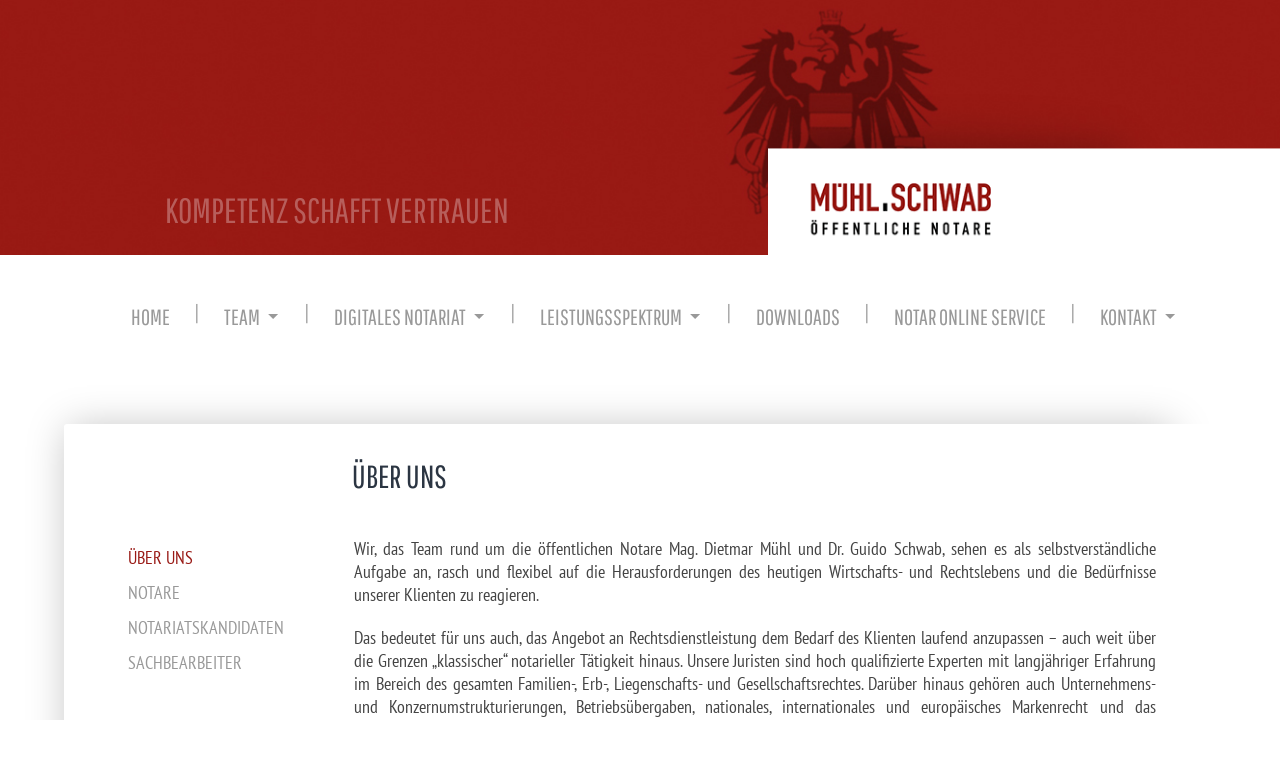

--- FILE ---
content_type: text/html; charset=UTF-8
request_url: https://www.notariat-kapfenberg.at/team/ueber-uns/
body_size: 8275
content:
<!DOCTYPE html>

<html lang="de-DE">

	<head>
		
		<meta charset="UTF-8">
		<meta name="viewport" content="width=device-width, initial-scale=1.0, maximum-scale=1.0, user-scalable=no" >
	        <link href='//www.notariat-kapfenberg.at/wp-content/uploads/omgf/omgf-stylesheet-62/omgf-stylesheet-62.css?ver=1668602130' rel='stylesheet'type='text/css'>
		<link href='//www.notariat-kapfenberg.at/wp-content/uploads/omgf/omgf-stylesheet-58/omgf-stylesheet-58.css?ver=1668602130' rel='stylesheet' type='text/css'>
														
	<title>Öffentlicher Notar in Kapfenberg im Mürztal</title>
<meta name="author" content="Dr. Guido Schwab">
<meta name="publisher" content="Dr. Guido Schwab">
<meta name="copyright" content="Dr. Guido Schwab">
<meta name="generator" content="Windberger IT Conulting">
<meta name="description" content="Sie möchten einen Notar kontaktieren? Die Öffentliche Notare Mühl & Schwab Notarpartnerschaft in Kapfenberg im Mürztal berät Sie gerne!">
<meta name="abstract" content="Die öffentlichen Notare Mag. Dietmar Mühl und Dr. Guido Schwab bieten Ihnen unparteiische und objektive Beratung mit Rechtssicherheit bei einem umfangreichen Angebot an.">
<meta http-equiv="content-language" content="de">
<meta http-equiv="content-type" content="text/html; charset=iso-8859-1">
<meta name="date" content="2016-05-09">
<meta name="robots" content="index,follow">
<meta name="revisit-after" content="7 days">
<meta name="revisit" content="after 7 days">
<meta name="DC.Language" content="de">
<meta name="keywords" lang="de" content="Berufsbild, Immobilienrecht, Erbrecht, Unternehmensrecht, Privatstiftungsrecht, Familienrecht, öffentliche Urkunden, allgemeines Zivilrecht, Markenrecht">
<link rel="shortcut icon" href="https://www.notariat-kapfenberg.at/wp-content/uploads/2016/05/ico.ico" type="image/x-icon" />
<script>
  (function(i,s,o,g,r,a,m){i['GoogleAnalyticsObject']=r;i[r]=i[r]||function(){
  (i[r].q=i[r].q||[]).push(arguments)},i[r].l=1*new Date();a=s.createElement(o),
  m=s.getElementsByTagName(o)[0];a.async=1;a.src=g;m.parentNode.insertBefore(a,m)
  })(window,document,'script','https://www.google-analytics.com/analytics.js','ga');

  ga('create', 'UA-25974016-30', 'auto');
  ga('send', 'pageview');

</script>
				 
		<title>Über uns &#8211; Öffentlicher Notar in Kapfenberg im Mürztal</title>
<meta name='robots' content='max-image-preview:large' />
<link rel="alternate" type="application/rss+xml" title="Öffentlicher Notar in Kapfenberg im Mürztal &raquo; Feed" href="https://www.notariat-kapfenberg.at/feed/" />
<link rel="alternate" type="application/rss+xml" title="Öffentlicher Notar in Kapfenberg im Mürztal &raquo; Kommentar-Feed" href="https://www.notariat-kapfenberg.at/comments/feed/" />
<script type="text/javascript">
window._wpemojiSettings = {"baseUrl":"https:\/\/s.w.org\/images\/core\/emoji\/14.0.0\/72x72\/","ext":".png","svgUrl":"https:\/\/s.w.org\/images\/core\/emoji\/14.0.0\/svg\/","svgExt":".svg","source":{"concatemoji":"https:\/\/www.notariat-kapfenberg.at\/wp-includes\/js\/wp-emoji-release.min.js?ver=6.2.5"}};
/*! This file is auto-generated */
!function(e,a,t){var n,r,o,i=a.createElement("canvas"),p=i.getContext&&i.getContext("2d");function s(e,t){p.clearRect(0,0,i.width,i.height),p.fillText(e,0,0);e=i.toDataURL();return p.clearRect(0,0,i.width,i.height),p.fillText(t,0,0),e===i.toDataURL()}function c(e){var t=a.createElement("script");t.src=e,t.defer=t.type="text/javascript",a.getElementsByTagName("head")[0].appendChild(t)}for(o=Array("flag","emoji"),t.supports={everything:!0,everythingExceptFlag:!0},r=0;r<o.length;r++)t.supports[o[r]]=function(e){if(p&&p.fillText)switch(p.textBaseline="top",p.font="600 32px Arial",e){case"flag":return s("\ud83c\udff3\ufe0f\u200d\u26a7\ufe0f","\ud83c\udff3\ufe0f\u200b\u26a7\ufe0f")?!1:!s("\ud83c\uddfa\ud83c\uddf3","\ud83c\uddfa\u200b\ud83c\uddf3")&&!s("\ud83c\udff4\udb40\udc67\udb40\udc62\udb40\udc65\udb40\udc6e\udb40\udc67\udb40\udc7f","\ud83c\udff4\u200b\udb40\udc67\u200b\udb40\udc62\u200b\udb40\udc65\u200b\udb40\udc6e\u200b\udb40\udc67\u200b\udb40\udc7f");case"emoji":return!s("\ud83e\udef1\ud83c\udffb\u200d\ud83e\udef2\ud83c\udfff","\ud83e\udef1\ud83c\udffb\u200b\ud83e\udef2\ud83c\udfff")}return!1}(o[r]),t.supports.everything=t.supports.everything&&t.supports[o[r]],"flag"!==o[r]&&(t.supports.everythingExceptFlag=t.supports.everythingExceptFlag&&t.supports[o[r]]);t.supports.everythingExceptFlag=t.supports.everythingExceptFlag&&!t.supports.flag,t.DOMReady=!1,t.readyCallback=function(){t.DOMReady=!0},t.supports.everything||(n=function(){t.readyCallback()},a.addEventListener?(a.addEventListener("DOMContentLoaded",n,!1),e.addEventListener("load",n,!1)):(e.attachEvent("onload",n),a.attachEvent("onreadystatechange",function(){"complete"===a.readyState&&t.readyCallback()})),(e=t.source||{}).concatemoji?c(e.concatemoji):e.wpemoji&&e.twemoji&&(c(e.twemoji),c(e.wpemoji)))}(window,document,window._wpemojiSettings);
</script>
<style type="text/css">
img.wp-smiley,
img.emoji {
	display: inline !important;
	border: none !important;
	box-shadow: none !important;
	height: 1em !important;
	width: 1em !important;
	margin: 0 0.07em !important;
	vertical-align: -0.1em !important;
	background: none !important;
	padding: 0 !important;
}
</style>
	<link rel='stylesheet' id='wp-block-library-css' href='https://www.notariat-kapfenberg.at/wp-includes/css/dist/block-library/style.min.css?ver=6.2.5' type='text/css' media='all' />
<link rel='stylesheet' id='classic-theme-styles-css' href='https://www.notariat-kapfenberg.at/wp-includes/css/classic-themes.min.css?ver=6.2.5' type='text/css' media='all' />
<style id='global-styles-inline-css' type='text/css'>
body{--wp--preset--color--black: #000000;--wp--preset--color--cyan-bluish-gray: #abb8c3;--wp--preset--color--white: #ffffff;--wp--preset--color--pale-pink: #f78da7;--wp--preset--color--vivid-red: #cf2e2e;--wp--preset--color--luminous-vivid-orange: #ff6900;--wp--preset--color--luminous-vivid-amber: #fcb900;--wp--preset--color--light-green-cyan: #7bdcb5;--wp--preset--color--vivid-green-cyan: #00d084;--wp--preset--color--pale-cyan-blue: #8ed1fc;--wp--preset--color--vivid-cyan-blue: #0693e3;--wp--preset--color--vivid-purple: #9b51e0;--wp--preset--gradient--vivid-cyan-blue-to-vivid-purple: linear-gradient(135deg,rgba(6,147,227,1) 0%,rgb(155,81,224) 100%);--wp--preset--gradient--light-green-cyan-to-vivid-green-cyan: linear-gradient(135deg,rgb(122,220,180) 0%,rgb(0,208,130) 100%);--wp--preset--gradient--luminous-vivid-amber-to-luminous-vivid-orange: linear-gradient(135deg,rgba(252,185,0,1) 0%,rgba(255,105,0,1) 100%);--wp--preset--gradient--luminous-vivid-orange-to-vivid-red: linear-gradient(135deg,rgba(255,105,0,1) 0%,rgb(207,46,46) 100%);--wp--preset--gradient--very-light-gray-to-cyan-bluish-gray: linear-gradient(135deg,rgb(238,238,238) 0%,rgb(169,184,195) 100%);--wp--preset--gradient--cool-to-warm-spectrum: linear-gradient(135deg,rgb(74,234,220) 0%,rgb(151,120,209) 20%,rgb(207,42,186) 40%,rgb(238,44,130) 60%,rgb(251,105,98) 80%,rgb(254,248,76) 100%);--wp--preset--gradient--blush-light-purple: linear-gradient(135deg,rgb(255,206,236) 0%,rgb(152,150,240) 100%);--wp--preset--gradient--blush-bordeaux: linear-gradient(135deg,rgb(254,205,165) 0%,rgb(254,45,45) 50%,rgb(107,0,62) 100%);--wp--preset--gradient--luminous-dusk: linear-gradient(135deg,rgb(255,203,112) 0%,rgb(199,81,192) 50%,rgb(65,88,208) 100%);--wp--preset--gradient--pale-ocean: linear-gradient(135deg,rgb(255,245,203) 0%,rgb(182,227,212) 50%,rgb(51,167,181) 100%);--wp--preset--gradient--electric-grass: linear-gradient(135deg,rgb(202,248,128) 0%,rgb(113,206,126) 100%);--wp--preset--gradient--midnight: linear-gradient(135deg,rgb(2,3,129) 0%,rgb(40,116,252) 100%);--wp--preset--duotone--dark-grayscale: url('#wp-duotone-dark-grayscale');--wp--preset--duotone--grayscale: url('#wp-duotone-grayscale');--wp--preset--duotone--purple-yellow: url('#wp-duotone-purple-yellow');--wp--preset--duotone--blue-red: url('#wp-duotone-blue-red');--wp--preset--duotone--midnight: url('#wp-duotone-midnight');--wp--preset--duotone--magenta-yellow: url('#wp-duotone-magenta-yellow');--wp--preset--duotone--purple-green: url('#wp-duotone-purple-green');--wp--preset--duotone--blue-orange: url('#wp-duotone-blue-orange');--wp--preset--font-size--small: 13px;--wp--preset--font-size--medium: 20px;--wp--preset--font-size--large: 36px;--wp--preset--font-size--x-large: 42px;--wp--preset--spacing--20: 0.44rem;--wp--preset--spacing--30: 0.67rem;--wp--preset--spacing--40: 1rem;--wp--preset--spacing--50: 1.5rem;--wp--preset--spacing--60: 2.25rem;--wp--preset--spacing--70: 3.38rem;--wp--preset--spacing--80: 5.06rem;--wp--preset--shadow--natural: 6px 6px 9px rgba(0, 0, 0, 0.2);--wp--preset--shadow--deep: 12px 12px 50px rgba(0, 0, 0, 0.4);--wp--preset--shadow--sharp: 6px 6px 0px rgba(0, 0, 0, 0.2);--wp--preset--shadow--outlined: 6px 6px 0px -3px rgba(255, 255, 255, 1), 6px 6px rgba(0, 0, 0, 1);--wp--preset--shadow--crisp: 6px 6px 0px rgba(0, 0, 0, 1);}:where(.is-layout-flex){gap: 0.5em;}body .is-layout-flow > .alignleft{float: left;margin-inline-start: 0;margin-inline-end: 2em;}body .is-layout-flow > .alignright{float: right;margin-inline-start: 2em;margin-inline-end: 0;}body .is-layout-flow > .aligncenter{margin-left: auto !important;margin-right: auto !important;}body .is-layout-constrained > .alignleft{float: left;margin-inline-start: 0;margin-inline-end: 2em;}body .is-layout-constrained > .alignright{float: right;margin-inline-start: 2em;margin-inline-end: 0;}body .is-layout-constrained > .aligncenter{margin-left: auto !important;margin-right: auto !important;}body .is-layout-constrained > :where(:not(.alignleft):not(.alignright):not(.alignfull)){max-width: var(--wp--style--global--content-size);margin-left: auto !important;margin-right: auto !important;}body .is-layout-constrained > .alignwide{max-width: var(--wp--style--global--wide-size);}body .is-layout-flex{display: flex;}body .is-layout-flex{flex-wrap: wrap;align-items: center;}body .is-layout-flex > *{margin: 0;}:where(.wp-block-columns.is-layout-flex){gap: 2em;}.has-black-color{color: var(--wp--preset--color--black) !important;}.has-cyan-bluish-gray-color{color: var(--wp--preset--color--cyan-bluish-gray) !important;}.has-white-color{color: var(--wp--preset--color--white) !important;}.has-pale-pink-color{color: var(--wp--preset--color--pale-pink) !important;}.has-vivid-red-color{color: var(--wp--preset--color--vivid-red) !important;}.has-luminous-vivid-orange-color{color: var(--wp--preset--color--luminous-vivid-orange) !important;}.has-luminous-vivid-amber-color{color: var(--wp--preset--color--luminous-vivid-amber) !important;}.has-light-green-cyan-color{color: var(--wp--preset--color--light-green-cyan) !important;}.has-vivid-green-cyan-color{color: var(--wp--preset--color--vivid-green-cyan) !important;}.has-pale-cyan-blue-color{color: var(--wp--preset--color--pale-cyan-blue) !important;}.has-vivid-cyan-blue-color{color: var(--wp--preset--color--vivid-cyan-blue) !important;}.has-vivid-purple-color{color: var(--wp--preset--color--vivid-purple) !important;}.has-black-background-color{background-color: var(--wp--preset--color--black) !important;}.has-cyan-bluish-gray-background-color{background-color: var(--wp--preset--color--cyan-bluish-gray) !important;}.has-white-background-color{background-color: var(--wp--preset--color--white) !important;}.has-pale-pink-background-color{background-color: var(--wp--preset--color--pale-pink) !important;}.has-vivid-red-background-color{background-color: var(--wp--preset--color--vivid-red) !important;}.has-luminous-vivid-orange-background-color{background-color: var(--wp--preset--color--luminous-vivid-orange) !important;}.has-luminous-vivid-amber-background-color{background-color: var(--wp--preset--color--luminous-vivid-amber) !important;}.has-light-green-cyan-background-color{background-color: var(--wp--preset--color--light-green-cyan) !important;}.has-vivid-green-cyan-background-color{background-color: var(--wp--preset--color--vivid-green-cyan) !important;}.has-pale-cyan-blue-background-color{background-color: var(--wp--preset--color--pale-cyan-blue) !important;}.has-vivid-cyan-blue-background-color{background-color: var(--wp--preset--color--vivid-cyan-blue) !important;}.has-vivid-purple-background-color{background-color: var(--wp--preset--color--vivid-purple) !important;}.has-black-border-color{border-color: var(--wp--preset--color--black) !important;}.has-cyan-bluish-gray-border-color{border-color: var(--wp--preset--color--cyan-bluish-gray) !important;}.has-white-border-color{border-color: var(--wp--preset--color--white) !important;}.has-pale-pink-border-color{border-color: var(--wp--preset--color--pale-pink) !important;}.has-vivid-red-border-color{border-color: var(--wp--preset--color--vivid-red) !important;}.has-luminous-vivid-orange-border-color{border-color: var(--wp--preset--color--luminous-vivid-orange) !important;}.has-luminous-vivid-amber-border-color{border-color: var(--wp--preset--color--luminous-vivid-amber) !important;}.has-light-green-cyan-border-color{border-color: var(--wp--preset--color--light-green-cyan) !important;}.has-vivid-green-cyan-border-color{border-color: var(--wp--preset--color--vivid-green-cyan) !important;}.has-pale-cyan-blue-border-color{border-color: var(--wp--preset--color--pale-cyan-blue) !important;}.has-vivid-cyan-blue-border-color{border-color: var(--wp--preset--color--vivid-cyan-blue) !important;}.has-vivid-purple-border-color{border-color: var(--wp--preset--color--vivid-purple) !important;}.has-vivid-cyan-blue-to-vivid-purple-gradient-background{background: var(--wp--preset--gradient--vivid-cyan-blue-to-vivid-purple) !important;}.has-light-green-cyan-to-vivid-green-cyan-gradient-background{background: var(--wp--preset--gradient--light-green-cyan-to-vivid-green-cyan) !important;}.has-luminous-vivid-amber-to-luminous-vivid-orange-gradient-background{background: var(--wp--preset--gradient--luminous-vivid-amber-to-luminous-vivid-orange) !important;}.has-luminous-vivid-orange-to-vivid-red-gradient-background{background: var(--wp--preset--gradient--luminous-vivid-orange-to-vivid-red) !important;}.has-very-light-gray-to-cyan-bluish-gray-gradient-background{background: var(--wp--preset--gradient--very-light-gray-to-cyan-bluish-gray) !important;}.has-cool-to-warm-spectrum-gradient-background{background: var(--wp--preset--gradient--cool-to-warm-spectrum) !important;}.has-blush-light-purple-gradient-background{background: var(--wp--preset--gradient--blush-light-purple) !important;}.has-blush-bordeaux-gradient-background{background: var(--wp--preset--gradient--blush-bordeaux) !important;}.has-luminous-dusk-gradient-background{background: var(--wp--preset--gradient--luminous-dusk) !important;}.has-pale-ocean-gradient-background{background: var(--wp--preset--gradient--pale-ocean) !important;}.has-electric-grass-gradient-background{background: var(--wp--preset--gradient--electric-grass) !important;}.has-midnight-gradient-background{background: var(--wp--preset--gradient--midnight) !important;}.has-small-font-size{font-size: var(--wp--preset--font-size--small) !important;}.has-medium-font-size{font-size: var(--wp--preset--font-size--medium) !important;}.has-large-font-size{font-size: var(--wp--preset--font-size--large) !important;}.has-x-large-font-size{font-size: var(--wp--preset--font-size--x-large) !important;}
.wp-block-navigation a:where(:not(.wp-element-button)){color: inherit;}
:where(.wp-block-columns.is-layout-flex){gap: 2em;}
.wp-block-pullquote{font-size: 1.5em;line-height: 1.6;}
</style>
<link rel='stylesheet' id='baskerville_googleFonts-css' href='//www.notariat-kapfenberg.at/wp-content/uploads/omgf/baskerville_googlefonts/baskerville_googlefonts.css?ver=1668602130' type='text/css' media='all' />
<link rel='stylesheet' id='baskerville_style-css' href='https://www.notariat-kapfenberg.at/wp-content/themes/baskerville/style.css?ver=6.2.5' type='text/css' media='all' />
<script type='text/javascript' src='https://www.notariat-kapfenberg.at/wp-includes/js/jquery/jquery.min.js?ver=3.6.4' id='jquery-core-js'></script>
<script type='text/javascript' src='https://www.notariat-kapfenberg.at/wp-includes/js/jquery/jquery-migrate.min.js?ver=3.4.0' id='jquery-migrate-js'></script>
<link rel="https://api.w.org/" href="https://www.notariat-kapfenberg.at/wp-json/" /><link rel="alternate" type="application/json" href="https://www.notariat-kapfenberg.at/wp-json/wp/v2/pages/28" /><link rel="EditURI" type="application/rsd+xml" title="RSD" href="https://www.notariat-kapfenberg.at/xmlrpc.php?rsd" />
<link rel="wlwmanifest" type="application/wlwmanifest+xml" href="https://www.notariat-kapfenberg.at/wp-includes/wlwmanifest.xml" />
<meta name="generator" content="WordPress 6.2.5" />
<link rel="canonical" href="https://www.notariat-kapfenberg.at/team/ueber-uns/" />
<link rel='shortlink' href='https://www.notariat-kapfenberg.at/?p=28' />
<link rel="alternate" type="application/json+oembed" href="https://www.notariat-kapfenberg.at/wp-json/oembed/1.0/embed?url=https%3A%2F%2Fwww.notariat-kapfenberg.at%2Fteam%2Fueber-uns%2F" />
<link rel="alternate" type="text/xml+oembed" href="https://www.notariat-kapfenberg.at/wp-json/oembed/1.0/embed?url=https%3A%2F%2Fwww.notariat-kapfenberg.at%2Fteam%2Fueber-uns%2F&#038;format=xml" />
<style type="text/css" id="custom-background-css">
body.custom-background { background-color: #ffffff; }
</style>
			<style type="text/css" id="wp-custom-css">
			.page-id-1632 .fright{
	display:none;
	}

.page-id-911 .fright{
	display:none;
	}

.page-id-915 .fright{
	display:none;
	}

.container:hover >*{
	filter: brightness(50%) blur(5px);
}

.container:hover .description{
	display:block;
	filter: blur(0);
}
.container:hover .ad{
	
	filter: blur(0);
}
.ad{
	position: absolute;
  width: 100%;
  top: 50%;
  transform: translateY(-50%);
	text-align: center;
}

.description{
	position: absolute;
  width: 100%;
  top: 50%;
  transform: translateY(-50%);
	color:white;
	display:none;
	text-align: center;


}

.description:hover{
	display: block;

}

.ad_link{
	color: #991a13;
}



.container {
		width:100%;
		margin: 10px;
    border: 1px solid #e2e2e2;
    border-radius: 3px;
    box-shadow: 0 5px 10px rgba(0,0,0,.08);
		margin-bottom:0px;
	position: relative;
}


.service{
	width:100%;
}

.container div, {
    margin: 10px;
    border: 1px solid #e2e2e2;
    border-radius: 3px;
    box-shadow: 0 5px 10px rgba(0,0,0,.08);
}

.solutioncontainer{
	display:flex;
}
.solutioncontainer h2 {
    color: #991736;
    margin-top: 0 !important;
    margin-bottom: 20px;
    padding: 20px
}

.solutioncontainer h4 {
    margin: 0 !important;
    background-color: #991a13;
    color: #fff;
    padding-left: 20px !important;
    padding-top: 10px !important;
    padding-right: 20px !important;
    padding-bottom: 10px !important;
}

.solutioncontainer p {
    padding-left: 20px;
    padding-right: 20px
}

.solutioncontainer ul {
    background-color: #d3d3d3;
    padding: 20px;
    padding-left: 30px !important
}


@media screen and (min-width: 0px) and (max-width:1041px) {
    .header-main {
        height: 179px;
    }

    .container {
        flex-direction: column;
    }
  
    .solutioncontainer h2 {
        margin-bottom: 0 !important;
}

}

@media screen and (min-width: 0px) and (max-width:992px) {

	.container{
		display: block;
	}
	.solutioncontainer{
		display:block;
	}
	#ad_container{
		height:20rem;
	}

	
}

@media screen and (min-width: 0px) and (max-width:350px) {

	#ad_container{
		height:10rem;
	}
	.description{
		font-size: 0.8rem;
	}
}
.wpforms-field-description:hover !important{
	text-decoration:none
}
.wpforms-field-labe:hover !important{
	text-decoration:none
}		</style>
		



<style type="text/css">
.menu-leistungsspektrum-container
{
display:none;
}
.menu-service-container
{
display:none;
}
.menu-team-container
{
margin-top:121px;
}
.menu-kontakt-container
{
display:none;
}
</style>

	</head>
	
	<body class="page-template-default page page-id-28 page-child parent-pageid-52 custom-background no-featured-image single single-post">
	
		<div class="header section small-padding bg-dark bg-image" style="background-image: url('https://www.notariat-kapfenberg.at/wp-content/uploads/2016/02/header.jpg')">
		
			<div class="cover">


<div class="custom_header"><div class="custom_headertext">KOMPETENZ SCHAFFT VERTRAUEN</div>
<div class="custom_logo"><a href="http://www.notariat-kapfenberg.at/" style="display:block;"><img src ="https://www.notariat-kapfenberg.at/wp-content/uploads/2016/02/logo.png" /></a></div></div>
</div>
			
			<div class="header-search-block bg-graphite hidden">
			
				<form method="get" class="searchform" action="https://www.notariat-kapfenberg.at/">
	<input type="search" value="" placeholder="Suchformular" name="s" class="s" /> 
	<input type="submit" class="searchsubmit" value="Suche">
</form>			
			</div> <!-- /header-search-block -->
					
			<div class="header-inner section-inner">
			
												
						<!-- Placeholder -->

					
<div class='custom_placeholder'></div>										
											
			</div> <!-- /header-inner -->
						
		</div> <!-- /header -->
		
		<div class="navigation section no-padding bg-dark">
		
			<div class="navigation-inner section-inner">
			
				<div class="nav-toggle fleft hidden">
					
					<div class="bar"></div>
					<div class="bar"></div>
					<div class="bar"></div>
					
					<div class="clear"></div>
					
				</div>
						
				<ul class="main-menu">
				
					<li id="menu-item-97" class="menu-item menu-item-type-custom menu-item-object-custom menu-item-home menu-item-97"><a href="http://www.notariat-kapfenberg.at/">Home</a></li>
<li id="menu-item-99" class="menu-item menu-item-type-custom menu-item-object-custom current-menu-ancestor current-menu-parent menu-item-has-children has-children menu-item-99"><a href="http://www.notariat-kapfenberg.at/ueber-uns/">Team</a>
<ul class="sub-menu">
	<li id="menu-item-1274" class="menu-item menu-item-type-post_type menu-item-object-page current-menu-item page_item page-item-28 current_page_item menu-item-1274"><a href="https://www.notariat-kapfenberg.at/team/ueber-uns/" aria-current="page">Über uns</a></li>
	<li id="menu-item-1273" class="menu-item menu-item-type-post_type menu-item-object-page menu-item-1273"><a href="https://www.notariat-kapfenberg.at/team/notare/">Notare</a></li>
	<li id="menu-item-1272" class="menu-item menu-item-type-post_type menu-item-object-page menu-item-1272"><a href="https://www.notariat-kapfenberg.at/team/notariatskandidaten/">Notariatskandidaten</a></li>
	<li id="menu-item-1271" class="menu-item menu-item-type-post_type menu-item-object-page menu-item-1271"><a href="https://www.notariat-kapfenberg.at/team/sachbearbeiter/">Sachbearbeiter</a></li>
</ul>
</li>
<li id="menu-item-1930" class="menu-item menu-item-type-post_type menu-item-object-page menu-item-has-children has-children menu-item-1930"><a href="https://www.notariat-kapfenberg.at/digitales-notariat/">Digitales Notariat</a>
<ul class="sub-menu">
	<li id="menu-item-1939" class="menu-item menu-item-type-custom menu-item-object-custom menu-item-1939"><a href="https://www.notariat-kapfenberg.at/digitales-notariat#DigitaleUnterschriftenbeglaubigung">Unterschriftenbeglaubigung</a></li>
	<li id="menu-item-1940" class="menu-item menu-item-type-custom menu-item-object-custom menu-item-1940"><a href="https://www.notariat-kapfenberg.at/digitales-notariat#DigitaleVertragsabwicklung">Vertragsabwicklung</a></li>
	<li id="menu-item-1941" class="menu-item menu-item-type-custom menu-item-object-custom menu-item-1941"><a href="https://www.notariat-kapfenberg.at/digitales-notariat#DigitaleGesellschaftsgruendung">Gesellschaftsgründung</a></li>
	<li id="menu-item-1942" class="menu-item menu-item-type-custom menu-item-object-custom menu-item-1942"><a href="https://www.notariat-kapfenberg.at/digitales-notariat#DigitaleGesellschafterversammlung">Gesellschafterversammlung</a></li>
	<li id="menu-item-1943" class="menu-item menu-item-type-custom menu-item-object-custom menu-item-1943"><a href="https://www.notariat-kapfenberg.at/digitales-notariat#DigitaleNotariatsakte">Notariatsakte</a></li>
	<li id="menu-item-1944" class="menu-item menu-item-type-custom menu-item-object-custom menu-item-1944"><a href="https://www.notariat-kapfenberg.at/digitales-notariat#Hybridurkunden">Hybridurkunden</a></li>
</ul>
</li>
<li id="menu-item-164" class="menu-item menu-item-type-custom menu-item-object-custom menu-item-has-children has-children menu-item-164"><a href="http://www.notariat-kapfenberg.at/berufsbild">Leistungsspektrum</a>
<ul class="sub-menu">
	<li id="menu-item-1931" class="menu-item menu-item-type-post_type menu-item-object-page menu-item-1931"><a href="https://www.notariat-kapfenberg.at/digitales-notariat/">Digitales Notariat</a></li>
	<li id="menu-item-1276" class="menu-item menu-item-type-post_type menu-item-object-page menu-item-1276"><a href="https://www.notariat-kapfenberg.at/leistungsspektrum/berufsbild/">Berufsbild</a></li>
	<li id="menu-item-1277" class="menu-item menu-item-type-post_type menu-item-object-page menu-item-1277"><a href="https://www.notariat-kapfenberg.at/leistungsspektrum/immobilienrecht/">Immobilienrecht</a></li>
	<li id="menu-item-1278" class="menu-item menu-item-type-post_type menu-item-object-page menu-item-1278"><a href="https://www.notariat-kapfenberg.at/leistungsspektrum/erbrecht/">Erbrecht</a></li>
	<li id="menu-item-1279" class="menu-item menu-item-type-post_type menu-item-object-page menu-item-1279"><a href="https://www.notariat-kapfenberg.at/leistungsspektrum/familienrecht/">Familienrecht</a></li>
	<li id="menu-item-1280" class="menu-item menu-item-type-post_type menu-item-object-page menu-item-1280"><a href="https://www.notariat-kapfenberg.at/leistungsspektrum/oeffentliche-urkunden/">Öffentliche Urkunden</a></li>
	<li id="menu-item-1281" class="menu-item menu-item-type-post_type menu-item-object-page menu-item-1281"><a href="https://www.notariat-kapfenberg.at/leistungsspektrum/unternehmensrecht/">Unternehmensrecht</a></li>
	<li id="menu-item-1282" class="menu-item menu-item-type-post_type menu-item-object-page menu-item-1282"><a href="https://www.notariat-kapfenberg.at/leistungsspektrum/privatstiftungsrecht/">Privatstiftungsrecht</a></li>
	<li id="menu-item-1283" class="menu-item menu-item-type-post_type menu-item-object-page menu-item-1283"><a href="https://www.notariat-kapfenberg.at/leistungsspektrum/allgemeines-zivilrecht/">Allgemeines Zivilrecht</a></li>
	<li id="menu-item-1284" class="menu-item menu-item-type-post_type menu-item-object-page menu-item-1284"><a href="https://www.notariat-kapfenberg.at/leistungsspektrum/markenrecht/">Markenrecht</a></li>
</ul>
</li>
<li id="menu-item-816" class="menu-item menu-item-type-post_type menu-item-object-page menu-item-816"><a href="https://www.notariat-kapfenberg.at/downloads/">Downloads</a></li>
<li id="menu-item-1569" class="menu-item menu-item-type-post_type menu-item-object-page menu-item-1569"><a href="https://www.notariat-kapfenberg.at/notar-online-service/">Notar Online Service</a></li>
<li id="menu-item-224" class="menu-item menu-item-type-custom menu-item-object-custom menu-item-has-children has-children menu-item-224"><a href="http://www.notariat-kapfenberg.at/kontakt/kontakt-anfahrt">Kontakt</a>
<ul class="sub-menu">
	<li id="menu-item-1308" class="menu-item menu-item-type-post_type menu-item-object-page menu-item-1308"><a href="https://www.notariat-kapfenberg.at/kontakt/kontakt-anfahrt/">Kontakt &#038; Anfahrt</a></li>
	<li id="menu-item-1307" class="menu-item menu-item-type-post_type menu-item-object-page menu-item-1307"><a href="https://www.notariat-kapfenberg.at/kontakt/impressum/">Impressum</a></li>
	<li id="menu-item-1306" class="menu-item menu-item-type-post_type menu-item-object-page menu-item-1306"><a href="https://www.notariat-kapfenberg.at/kontakt/partner/">Partner</a></li>
</ul>
</li>
											
				 </ul> <!-- /main-menu -->
				 
				 <a class="search-toggle fright" href="#"></a>
				 
				 <div class="clear"></div>
				 
			</div> <!-- /navigation-inner -->
			
		</div> <!-- /navigation -->
		
		<div class="mobile-navigation section bg-graphite no-padding hidden">
					
			<ul class="mobile-menu">
			
				<li class="menu-item menu-item-type-custom menu-item-object-custom menu-item-home menu-item-97"><a href="http://www.notariat-kapfenberg.at/">Home</a></li>
<li class="menu-item menu-item-type-custom menu-item-object-custom current-menu-ancestor current-menu-parent menu-item-has-children has-children menu-item-99"><a href="http://www.notariat-kapfenberg.at/ueber-uns/">Team</a>
<ul class="sub-menu">
	<li class="menu-item menu-item-type-post_type menu-item-object-page current-menu-item page_item page-item-28 current_page_item menu-item-1274"><a href="https://www.notariat-kapfenberg.at/team/ueber-uns/" aria-current="page">Über uns</a></li>
	<li class="menu-item menu-item-type-post_type menu-item-object-page menu-item-1273"><a href="https://www.notariat-kapfenberg.at/team/notare/">Notare</a></li>
	<li class="menu-item menu-item-type-post_type menu-item-object-page menu-item-1272"><a href="https://www.notariat-kapfenberg.at/team/notariatskandidaten/">Notariatskandidaten</a></li>
	<li class="menu-item menu-item-type-post_type menu-item-object-page menu-item-1271"><a href="https://www.notariat-kapfenberg.at/team/sachbearbeiter/">Sachbearbeiter</a></li>
</ul>
</li>
<li class="menu-item menu-item-type-post_type menu-item-object-page menu-item-has-children has-children menu-item-1930"><a href="https://www.notariat-kapfenberg.at/digitales-notariat/">Digitales Notariat</a>
<ul class="sub-menu">
	<li class="menu-item menu-item-type-custom menu-item-object-custom menu-item-1939"><a href="https://www.notariat-kapfenberg.at/digitales-notariat#DigitaleUnterschriftenbeglaubigung">Unterschriftenbeglaubigung</a></li>
	<li class="menu-item menu-item-type-custom menu-item-object-custom menu-item-1940"><a href="https://www.notariat-kapfenberg.at/digitales-notariat#DigitaleVertragsabwicklung">Vertragsabwicklung</a></li>
	<li class="menu-item menu-item-type-custom menu-item-object-custom menu-item-1941"><a href="https://www.notariat-kapfenberg.at/digitales-notariat#DigitaleGesellschaftsgruendung">Gesellschaftsgründung</a></li>
	<li class="menu-item menu-item-type-custom menu-item-object-custom menu-item-1942"><a href="https://www.notariat-kapfenberg.at/digitales-notariat#DigitaleGesellschafterversammlung">Gesellschafterversammlung</a></li>
	<li class="menu-item menu-item-type-custom menu-item-object-custom menu-item-1943"><a href="https://www.notariat-kapfenberg.at/digitales-notariat#DigitaleNotariatsakte">Notariatsakte</a></li>
	<li class="menu-item menu-item-type-custom menu-item-object-custom menu-item-1944"><a href="https://www.notariat-kapfenberg.at/digitales-notariat#Hybridurkunden">Hybridurkunden</a></li>
</ul>
</li>
<li class="menu-item menu-item-type-custom menu-item-object-custom menu-item-has-children has-children menu-item-164"><a href="http://www.notariat-kapfenberg.at/berufsbild">Leistungsspektrum</a>
<ul class="sub-menu">
	<li class="menu-item menu-item-type-post_type menu-item-object-page menu-item-1931"><a href="https://www.notariat-kapfenberg.at/digitales-notariat/">Digitales Notariat</a></li>
	<li class="menu-item menu-item-type-post_type menu-item-object-page menu-item-1276"><a href="https://www.notariat-kapfenberg.at/leistungsspektrum/berufsbild/">Berufsbild</a></li>
	<li class="menu-item menu-item-type-post_type menu-item-object-page menu-item-1277"><a href="https://www.notariat-kapfenberg.at/leistungsspektrum/immobilienrecht/">Immobilienrecht</a></li>
	<li class="menu-item menu-item-type-post_type menu-item-object-page menu-item-1278"><a href="https://www.notariat-kapfenberg.at/leistungsspektrum/erbrecht/">Erbrecht</a></li>
	<li class="menu-item menu-item-type-post_type menu-item-object-page menu-item-1279"><a href="https://www.notariat-kapfenberg.at/leistungsspektrum/familienrecht/">Familienrecht</a></li>
	<li class="menu-item menu-item-type-post_type menu-item-object-page menu-item-1280"><a href="https://www.notariat-kapfenberg.at/leistungsspektrum/oeffentliche-urkunden/">Öffentliche Urkunden</a></li>
	<li class="menu-item menu-item-type-post_type menu-item-object-page menu-item-1281"><a href="https://www.notariat-kapfenberg.at/leistungsspektrum/unternehmensrecht/">Unternehmensrecht</a></li>
	<li class="menu-item menu-item-type-post_type menu-item-object-page menu-item-1282"><a href="https://www.notariat-kapfenberg.at/leistungsspektrum/privatstiftungsrecht/">Privatstiftungsrecht</a></li>
	<li class="menu-item menu-item-type-post_type menu-item-object-page menu-item-1283"><a href="https://www.notariat-kapfenberg.at/leistungsspektrum/allgemeines-zivilrecht/">Allgemeines Zivilrecht</a></li>
	<li class="menu-item menu-item-type-post_type menu-item-object-page menu-item-1284"><a href="https://www.notariat-kapfenberg.at/leistungsspektrum/markenrecht/">Markenrecht</a></li>
</ul>
</li>
<li class="menu-item menu-item-type-post_type menu-item-object-page menu-item-816"><a href="https://www.notariat-kapfenberg.at/downloads/">Downloads</a></li>
<li class="menu-item menu-item-type-post_type menu-item-object-page menu-item-1569"><a href="https://www.notariat-kapfenberg.at/notar-online-service/">Notar Online Service</a></li>
<li class="menu-item menu-item-type-custom menu-item-object-custom menu-item-has-children has-children menu-item-224"><a href="http://www.notariat-kapfenberg.at/kontakt/kontakt-anfahrt">Kontakt</a>
<ul class="sub-menu">
	<li class="menu-item menu-item-type-post_type menu-item-object-page menu-item-1308"><a href="https://www.notariat-kapfenberg.at/kontakt/kontakt-anfahrt/">Kontakt &#038; Anfahrt</a></li>
	<li class="menu-item menu-item-type-post_type menu-item-object-page menu-item-1307"><a href="https://www.notariat-kapfenberg.at/kontakt/impressum/">Impressum</a></li>
	<li class="menu-item menu-item-type-post_type menu-item-object-page menu-item-1306"><a href="https://www.notariat-kapfenberg.at/kontakt/partner/">Partner</a></li>
</ul>
</li>
										
			 </ul> <!-- /main-menu -->
		
		</div> <!-- /mobile-navigation -->
<div class="wrapper section medium-padding">
										
	<div class="section-inner">
	
		<div class="content fleft">
	
					
				<div class="post">
<div class="custom_left_menue">
				
					<div class="post-header">
												
					    <h1 class="post-title">Über uns</h1>
					    				    
				    </div> <!-- /post-header -->
				
									   				        			        		                
					<div class="post-content">
								                                        
						<div style="text-align: justify;">Wir, das Team rund um die öffentlichen Notare Mag. Dietmar Mühl und Dr. Guido Schwab, sehen es als selbstverständliche Aufgabe an, rasch und flexibel auf die Herausforderungen des heutigen Wirtschafts- und Rechtslebens und die Bedürfnisse unserer Klienten zu reagieren.</div>
<div style="text-align: justify; margin-top: 20px;">Das bedeutet für uns auch, das Angebot an Rechtsdienstleistung dem Bedarf des Klienten laufend anzupassen – auch weit über die Grenzen „klassischer“ notarieller Tätigkeit hinaus. Unsere Juristen sind hoch qualifizierte Experten mit langjähriger Erfahrung im Bereich des gesamten Familien-, Erb-, Liegenschafts- und Gesellschaftsrechtes. Darüber hinaus gehören auch Unternehmens- und Konzernumstrukturierungen, Betriebsübergaben, nationales, internationales und europäisches Markenrecht und das Privatstiftungsrecht zu unseren Spezialgebieten.</div>
<div style="text-align: justify; margin-top: 20px;">
<p>Unser Team hat es sich zur Berufsphilosophie gemacht, seine Klienten „an der Hand zu nehmen“ und laufend bzw. auch vorausschauend rechtlich zu begleiten. Nur auf diese Weise kann dauerhafte Rechtssicherheit in einer Zeit des raschen rechtlichen Wandels auch gewährleistet werden.</p>
<div style="width: 100%; padding: 32px 10px; float: left;">
<div style="width: 100%; max-width: 1134px; float: left; padding: 0px 0px;">
<p><img decoding="async" class="alignnone wp-image-1981 size-full" src="https://www.notariat-kapfenberg.at/wp-content/uploads/2024/04/Gruppe-III_Version090424_Saettigung-40_WEB.jpg" alt="" width="1134" height="320" srcset="https://www.notariat-kapfenberg.at/wp-content/uploads/2024/04/Gruppe-III_Version090424_Saettigung-40_WEB.jpg 1134w, https://www.notariat-kapfenberg.at/wp-content/uploads/2024/04/Gruppe-III_Version090424_Saettigung-40_WEB-300x85.jpg 300w, https://www.notariat-kapfenberg.at/wp-content/uploads/2024/04/Gruppe-III_Version090424_Saettigung-40_WEB-1024x289.jpg 1024w, https://www.notariat-kapfenberg.at/wp-content/uploads/2024/04/Gruppe-III_Version090424_Saettigung-40_WEB-768x217.jpg 768w, https://www.notariat-kapfenberg.at/wp-content/uploads/2024/04/Gruppe-III_Version090424_Saettigung-40_WEB-945x267.jpg 945w, https://www.notariat-kapfenberg.at/wp-content/uploads/2024/04/Gruppe-III_Version090424_Saettigung-40_WEB-600x169.jpg 600w" sizes="(max-width: 1134px) 100vw, 1134px" /></p>
<div style="width: 100%; max-width: 300px; float: left; padding: 10px; height: 300px; text-align: center; display: table;">
<div style="display: table-cell; vertical-align: middle;"></div>
</div>
</div>
</div>
</div>
						
						<div class="clear"></div>
															            			                        
					</div> <!-- /post-content -->
					
					
		
		
										
				</div></div> <!-- /post -->
			
					
			<div class="clear"></div>
			
		</div> <!-- /content -->
		
		
	<div class="sidebar fright" role="complementary">
	
		<div class="widget widget_nav_menu"><div class="widget-content"><h3 class="widget-title">Team</h3><div class="menu-team-container"><ul id="menu-team" class="menu"><li id="menu-item-70" class="menu-item menu-item-type-post_type menu-item-object-page current-menu-item page_item page-item-28 current_page_item menu-item-70"><a href="https://www.notariat-kapfenberg.at/team/ueber-uns/" aria-current="page">Über uns</a></li>
<li id="menu-item-69" class="menu-item menu-item-type-post_type menu-item-object-page menu-item-69"><a href="https://www.notariat-kapfenberg.at/team/notare/">Notare</a></li>
<li id="menu-item-869" class="menu-item menu-item-type-post_type menu-item-object-page menu-item-869"><a href="https://www.notariat-kapfenberg.at/team/notariatskandidaten/">Notariatskandidaten</a></li>
<li id="menu-item-870" class="menu-item menu-item-type-post_type menu-item-object-page menu-item-870"><a href="https://www.notariat-kapfenberg.at/team/sachbearbeiter/">Sachbearbeiter</a></li>
</ul></div></div><div class="clear"></div></div><div class="widget widget_nav_menu"><div class="widget-content"><h3 class="widget-title">Leistungsspektrum</h3><div class="menu-leistungsspektrum-container"><ul id="menu-leistungsspektrum" class="menu"><li id="menu-item-863" class="menu-item menu-item-type-post_type menu-item-object-page menu-item-863"><a href="https://www.notariat-kapfenberg.at/leistungsspektrum/berufsbild/">Berufsbild</a></li>
<li id="menu-item-172" class="menu-item menu-item-type-post_type menu-item-object-page menu-item-172"><a href="https://www.notariat-kapfenberg.at/leistungsspektrum/immobilienrecht/">Immobilienrecht</a></li>
<li id="menu-item-171" class="menu-item menu-item-type-post_type menu-item-object-page menu-item-171"><a href="https://www.notariat-kapfenberg.at/leistungsspektrum/erbrecht/">Erbrecht</a></li>
<li id="menu-item-170" class="menu-item menu-item-type-post_type menu-item-object-page menu-item-170"><a href="https://www.notariat-kapfenberg.at/leistungsspektrum/familienrecht/">Familienrecht</a></li>
<li id="menu-item-169" class="menu-item menu-item-type-post_type menu-item-object-page menu-item-169"><a href="https://www.notariat-kapfenberg.at/leistungsspektrum/oeffentliche-urkunden/">Öffentliche Urkunden</a></li>
<li id="menu-item-168" class="menu-item menu-item-type-post_type menu-item-object-page menu-item-168"><a href="https://www.notariat-kapfenberg.at/leistungsspektrum/unternehmensrecht/">Unternehmensrecht</a></li>
<li id="menu-item-167" class="menu-item menu-item-type-post_type menu-item-object-page menu-item-167"><a href="https://www.notariat-kapfenberg.at/leistungsspektrum/privatstiftungsrecht/">Privatstiftungsrecht</a></li>
<li id="menu-item-166" class="menu-item menu-item-type-post_type menu-item-object-page menu-item-166"><a href="https://www.notariat-kapfenberg.at/leistungsspektrum/allgemeines-zivilrecht/">Allgemeines Zivilrecht</a></li>
<li id="menu-item-165" class="menu-item menu-item-type-post_type menu-item-object-page menu-item-165"><a href="https://www.notariat-kapfenberg.at/leistungsspektrum/markenrecht/">Markenrecht</a></li>
</ul></div></div><div class="clear"></div></div><div class="widget widget_nav_menu"><div class="widget-content"><h3 class="widget-title">Service</h3><div class="menu-service-container"><ul id="menu-service" class="menu"><li id="menu-item-204" class="menu-item menu-item-type-post_type menu-item-object-page menu-item-204"><a href="https://www.notariat-kapfenberg.at/infos/publikationen/">Publikationen</a></li>
<li id="menu-item-203" class="menu-item menu-item-type-post_type menu-item-object-page menu-item-203"><a href="https://www.notariat-kapfenberg.at/infos/pressespiegel/">Pressespiegel</a></li>
<li id="menu-item-202" class="menu-item menu-item-type-post_type menu-item-object-page menu-item-202"><a href="https://www.notariat-kapfenberg.at/downloads/">Downloads</a></li>
</ul></div></div><div class="clear"></div></div><div class="widget widget_nav_menu"><div class="widget-content"><h3 class="widget-title">Kontakt</h3><div class="menu-kontakt-container"><ul id="menu-kontakt" class="menu"><li id="menu-item-219" class="menu-item menu-item-type-post_type menu-item-object-page menu-item-219"><a href="https://www.notariat-kapfenberg.at/kontakt/kontakt-anfahrt/">Kontakt &#038; Anfahrt</a></li>
<li id="menu-item-220" class="menu-item menu-item-type-post_type menu-item-object-page menu-item-220"><a href="https://www.notariat-kapfenberg.at/kontakt/impressum/">Impressum</a></li>
<li id="menu-item-221" class="menu-item menu-item-type-post_type menu-item-object-page menu-item-221"><a href="https://www.notariat-kapfenberg.at/kontakt/partner/">Partner</a></li>
</ul></div></div><div class="clear"></div></div>		
	</div><!-- /sidebar -->

		
		<div class="clear"></div>
	
	</div> <!-- /section-inner -->

</div> <!-- /wrapper -->
								
<div class="credits section bg-dark small-padding">

	<div class="credits-inner section-inner">

		<p class="credits-left fleft">
		
			 <!--<a href="https://www.notariat-kapfenberg.at" title="Öffentlicher Notar in Kapfenberg im Mürztal">Öffentlicher Notar in Kapfenberg im Mürztal</a>-->
		<div style="float:left; margin-top:20px; height:62px; font-size:15px; color:#999;"><a style="color:#999;" href="http://www.notariat-kapfenberg.at/kontakt/impressum/">Impressum</a>&nbsp;&nbsp;|&nbsp;&nbsp;<a style="color:#999;" href="http://www.notariat-kapfenberg.at/kontakt/disclaimer/">Disclaimer</a>&nbsp;&nbsp;|&nbsp;&nbsp;<a style="color:#999;" href="http://www.notariat-kapfenberg.at/datenschutz">Datenschutz</a></div>
		</p>
		
		<p class="credits-right fright">
			
			<!-- <span></span>-->
			<div style="float:right; width:100px;"><img src="https://www.notariat-kapfenberg.at/wp-content/uploads/2016/02/ihr_notar.png" /></div>
		</p>
		
		<div class="clear"></div>
	
	</div> <!-- /credits-inner -->
	
</div> <!-- /credits -->

<script type='text/javascript' src='https://www.notariat-kapfenberg.at/wp-includes/js/comment-reply.min.js?ver=6.2.5' id='comment-reply-js'></script>
<script type='text/javascript' src='https://www.notariat-kapfenberg.at/wp-includes/js/imagesloaded.min.js?ver=4.1.4' id='imagesloaded-js'></script>
<script type='text/javascript' src='https://www.notariat-kapfenberg.at/wp-includes/js/masonry.min.js?ver=4.2.2' id='masonry-js'></script>
<script type='text/javascript' src='https://www.notariat-kapfenberg.at/wp-content/themes/baskerville/js/imagesloaded.pkgd.js?ver=6.2.5' id='baskerville_imagesloaded-js'></script>
<script type='text/javascript' src='https://www.notariat-kapfenberg.at/wp-content/themes/baskerville/js/flexslider.min.js?ver=6.2.5' id='baskerville_flexslider-js'></script>
<script type='text/javascript' src='https://www.notariat-kapfenberg.at/wp-content/themes/baskerville/js/global.js?ver=6.2.5' id='baskerville_global-js'></script>

</body>
</html>

--- FILE ---
content_type: text/css
request_url: https://www.notariat-kapfenberg.at/wp-content/uploads/omgf/omgf-stylesheet-62/omgf-stylesheet-62.css?ver=1668602130
body_size: 274
content:
/**
 * Auto Generated by OMGF
 * @author: Daan van den Bergh
 * @url: https://daan.dev
 */

@font-face {
    font-family: 'PT Sans Narrow';
    font-style: normal;
    font-weight: 400;
    font-display: swap;
    src:     url('https://www.notariat-kapfenberg.at/wp-content/uploads/omgf/omgf-stylesheet-62/pt-sans-narrow-normal-latin-ext-400.woff2') format('woff2');
    unicode-range: U+0100-024F, U+0259, U+1E00-1EFF, U+2020, U+20A0-20AB, U+20AD-20CF, U+2113, U+2C60-2C7F, U+A720-A7FF;
}
@font-face {
    font-family: 'PT Sans Narrow';
    font-style: normal;
    font-weight: 400;
    font-display: swap;
    src:     url('https://www.notariat-kapfenberg.at/wp-content/uploads/omgf/omgf-stylesheet-62/pt-sans-narrow-normal-latin-400.woff2') format('woff2');
    unicode-range: U+0000-00FF, U+0131, U+0152-0153, U+02BB-02BC, U+02C6, U+02DA, U+02DC, U+2000-206F, U+2074, U+20AC, U+2122, U+2191, U+2193, U+2212, U+2215, U+FEFF, U+FFFD;
}
@font-face {
    font-family: 'PT Sans Narrow';
    font-style: normal;
    font-weight: 700;
    font-display: swap;
    src:     url('https://www.notariat-kapfenberg.at/wp-content/uploads/omgf/omgf-stylesheet-62/pt-sans-narrow-normal-latin-ext-700.woff2') format('woff2');
    unicode-range: U+0100-024F, U+0259, U+1E00-1EFF, U+2020, U+20A0-20AB, U+20AD-20CF, U+2113, U+2C60-2C7F, U+A720-A7FF;
}
@font-face {
    font-family: 'PT Sans Narrow';
    font-style: normal;
    font-weight: 700;
    font-display: swap;
    src:     url('https://www.notariat-kapfenberg.at/wp-content/uploads/omgf/omgf-stylesheet-62/pt-sans-narrow-normal-latin-700.woff2') format('woff2');
    unicode-range: U+0000-00FF, U+0131, U+0152-0153, U+02BB-02BC, U+02C6, U+02DA, U+02DC, U+2000-206F, U+2074, U+20AC, U+2122, U+2191, U+2193, U+2212, U+2215, U+FEFF, U+FFFD;
}


--- FILE ---
content_type: text/css
request_url: https://www.notariat-kapfenberg.at/wp-content/uploads/omgf/omgf-stylesheet-58/omgf-stylesheet-58.css?ver=1668602130
body_size: 218
content:
/**
 * Auto Generated by OMGF
 * @author: Daan van den Bergh
 * @url: https://daan.dev
 */

@font-face {
    font-family: 'Pathway Gothic One';
    font-style: normal;
    font-weight: 400;
    font-display: swap;
    src:     url('https://www.notariat-kapfenberg.at/wp-content/uploads/omgf/omgf-stylesheet-58/pathway-gothic-one-normal-latin-ext-400.woff2') format('woff2');
    unicode-range: U+0100-024F, U+0259, U+1E00-1EFF, U+2020, U+20A0-20AB, U+20AD-20CF, U+2113, U+2C60-2C7F, U+A720-A7FF;
}
@font-face {
    font-family: 'Pathway Gothic One';
    font-style: normal;
    font-weight: 400;
    font-display: swap;
    src:     url('https://www.notariat-kapfenberg.at/wp-content/uploads/omgf/omgf-stylesheet-58/pathway-gothic-one-normal-latin-400.woff2') format('woff2');
    unicode-range: U+0000-00FF, U+0131, U+0152-0153, U+02BB-02BC, U+02C6, U+02DA, U+02DC, U+2000-206F, U+2074, U+20AC, U+2122, U+2191, U+2193, U+2212, U+2215, U+FEFF, U+FFFD;
}


--- FILE ---
content_type: text/plain
request_url: https://www.google-analytics.com/j/collect?v=1&_v=j102&a=33425335&t=pageview&_s=1&dl=https%3A%2F%2Fwww.notariat-kapfenberg.at%2Fteam%2Fueber-uns%2F&ul=en-us%40posix&dt=%C3%96ffentlicher%20Notar%20in%20Kapfenberg%20im%20M%C3%BCrztal&sr=1280x720&vp=1280x720&_u=IEBAAEABAAAAACAAI~&jid=999803035&gjid=495532624&cid=625998007.1768743874&tid=UA-25974016-30&_gid=2143833587.1768743874&_r=1&_slc=1&z=1160766523
body_size: -452
content:
2,cG-2VKHJLBTD9